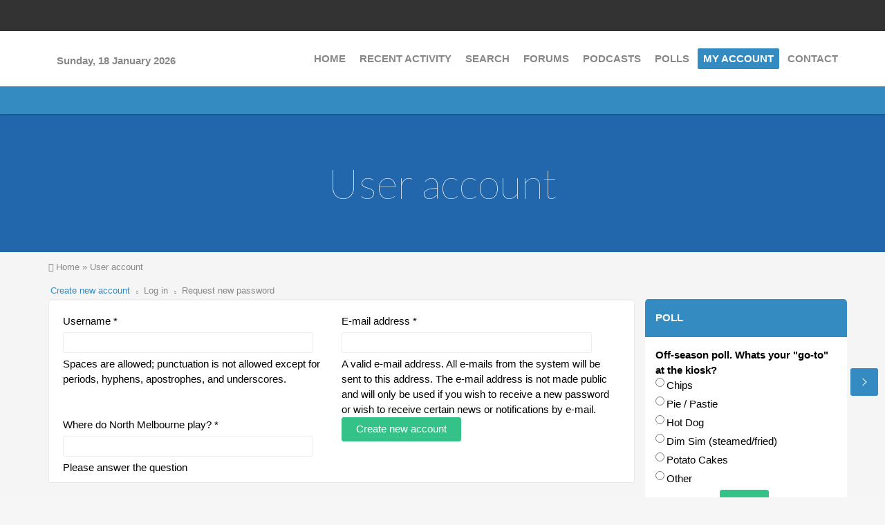

--- FILE ---
content_type: text/html; charset=utf-8
request_url: https://www.vflfooty.com/user/register?destination=node/2822%23comment-form
body_size: 8376
content:
<!DOCTYPE html>
<html lang="en" dir="ltr">

<head>
  <meta http-equiv="Content-Type" content="text/html; charset=utf-8" />
<meta name="Generator" content="Drupal 7 (http://drupal.org)" />
<link rel="shortcut icon" href="https://vflfooty.com/files/favicon.ico" type="image/vnd.microsoft.icon" />
  <title>User account | VFL FOOTY</title>
  <meta name="viewport" content="width=device-width, initial-scale=1.0, maximum-scale=1.0, user-scalable=no">
  <meta name="HandheldFriendly" content="true" >
  <meta name="apple-touch-fullscreen" content="YES" >
  <style type="text/css" media="all">
@import url("https://vflfooty.com/modules/system/system.base.css?stcewn");
@import url("https://vflfooty.com/modules/system/system.menus.css?stcewn");
@import url("https://vflfooty.com/modules/system/system.messages.css?stcewn");
@import url("https://vflfooty.com/modules/system/system.theme.css?stcewn");
</style>
<style type="text/css" media="all">
@import url("https://vflfooty.com/sites/all/modules/jquery_update/replace/ui/themes/base/minified/jquery.ui.core.min.css?stcewn");
@import url("https://vflfooty.com/sites/all/modules/jquery_update/replace/ui/themes/base/minified/jquery.ui.theme.min.css?stcewn");
</style>
<style type="text/css" media="all">
@import url("https://vflfooty.com/sites/all/modules/comment_notify/comment_notify.css?stcewn");
@import url("https://vflfooty.com/modules/aggregator/aggregator.css?stcewn");
@import url("https://vflfooty.com/modules/comment/comment.css?stcewn");
@import url("https://vflfooty.com/modules/field/theme/field.css?stcewn");
@import url("https://vflfooty.com/modules/node/node.css?stcewn");
@import url("https://vflfooty.com/modules/poll/poll.css?stcewn");
@import url("https://vflfooty.com/sites/all/modules/quiz/quiz.css?stcewn");
@import url("https://vflfooty.com/modules/search/search.css?stcewn");
@import url("https://vflfooty.com/modules/user/user.css?stcewn");
@import url("https://vflfooty.com/modules/forum/forum.css?stcewn");
@import url("https://vflfooty.com/sites/all/modules/views/css/views.css?stcewn");
@import url("https://vflfooty.com/sites/all/modules/ckeditor/css/ckeditor.css?stcewn");
</style>
<style type="text/css" media="all">
@import url("https://vflfooty.com/sites/all/modules/colorbox/styles/stockholmsyndrome/colorbox_style.css?stcewn");
@import url("https://vflfooty.com/sites/all/modules/ctools/css/ctools.css?stcewn");
@import url("https://vflfooty.com/sites/all/modules/ctools/css/modal.css?stcewn");
@import url("https://vflfooty.com/sites/all/modules/modal_forms/css/modal_forms_popup.css?stcewn");
@import url("https://vflfooty.com/sites/all/modules/addtoany/addtoany.css?stcewn");
</style>
<style type="text/css" media="all">
@import url("https://vflfooty.com/sites/all/themes/forum_plus/vendor/bootstrap/css/bootstrap.css?stcewn");
@import url("https://vflfooty.com/sites/all/themes/forum_plus/vendor/bootstrap/css/bootstrap-theme.css?stcewn");
@import url("https://vflfooty.com/sites/all/themes/forum_plus/css/styles.css?stcewn");
</style>
  <script type="text/javascript" src="//code.jquery.com/jquery-2.2.4.min.js"></script>
<script type="text/javascript">
<!--//--><![CDATA[//><!--
window.jQuery || document.write("<script src='/sites/all/modules/jquery_update/replace/jquery/2.2/jquery.min.js'>\x3C/script>")
//--><!]]>
</script>
<script type="text/javascript" src="https://vflfooty.com/misc/jquery-extend-3.4.0.js?v=2.2.4"></script>
<script type="text/javascript" src="https://vflfooty.com/misc/jquery-html-prefilter-3.5.0-backport.js?v=2.2.4"></script>
<script type="text/javascript" src="https://vflfooty.com/misc/jquery.once.js?v=1.2"></script>
<script type="text/javascript" src="https://vflfooty.com/misc/drupal.js?stcewn"></script>
<script type="text/javascript" src="https://vflfooty.com/sites/all/modules/jquery_update/js/jquery_browser.js?v=0.0.1"></script>
<script type="text/javascript" src="//code.jquery.com/ui/1.10.2/jquery-ui.min.js"></script>
<script type="text/javascript">
<!--//--><![CDATA[//><!--
window.jQuery.ui || document.write("<script src='/sites/all/modules/jquery_update/replace/ui/ui/minified/jquery-ui.min.js'>\x3C/script>")
//--><!]]>
</script>
<script type="text/javascript" src="https://vflfooty.com/sites/all/modules/jquery_update/replace/ui/external/jquery.cookie.js?v=67fb34f6a866c40d0570"></script>
<script type="text/javascript" src="https://vflfooty.com/sites/all/modules/jquery_update/replace/jquery.form/4/jquery.form.min.js?v=4.2.1"></script>
<script type="text/javascript" src="https://vflfooty.com/misc/ajax.js?v=7.97"></script>
<script type="text/javascript" src="https://vflfooty.com/sites/all/modules/jquery_update/js/jquery_update.js?v=0.0.1"></script>
<script type="text/javascript" src="https://vflfooty.com/sites/all/modules/comment_notify/comment_notify.js?stcewn"></script>
<script type="text/javascript" src="https://vflfooty.com/sites/all/libraries/colorbox/jquery.colorbox-min.js?stcewn"></script>
<script type="text/javascript" src="https://vflfooty.com/sites/all/modules/colorbox/js/colorbox.js?stcewn"></script>
<script type="text/javascript" src="https://vflfooty.com/sites/all/modules/colorbox/styles/stockholmsyndrome/colorbox_style.js?stcewn"></script>
<script type="text/javascript" src="https://vflfooty.com/sites/all/modules/colorbox/js/colorbox_load.js?stcewn"></script>
<script type="text/javascript" src="https://vflfooty.com/misc/progress.js?v=7.97"></script>
<script type="text/javascript" src="https://vflfooty.com/sites/all/modules/ctools/js/modal.js?stcewn"></script>
<script type="text/javascript" src="https://vflfooty.com/sites/all/modules/modal_forms/js/modal_forms_popup.js?stcewn"></script>
<script type="text/javascript" src="https://vflfooty.com/sites/all/themes/forum_plus/vendor/bootstrap/js/bootstrap.js?stcewn"></script>
<script type="text/javascript" src="https://vflfooty.com/sites/all/themes/forum_plus/js/jquery.smooth-scroll.js?stcewn"></script>
<script type="text/javascript" src="https://vflfooty.com/sites/all/themes/forum_plus/js/jquery.cookie.js?stcewn"></script>
<script type="text/javascript" src="https://vflfooty.com/sites/all/themes/forum_plus/js/jquery.matchHeight.js?stcewn"></script>
<script type="text/javascript" src="https://vflfooty.com/sites/all/themes/forum_plus/js/moment.js?stcewn"></script>
<script type="text/javascript" src="https://vflfooty.com/sites/all/themes/forum_plus/js/accordion_menu.js?stcewn"></script>
<script type="text/javascript" src="https://vflfooty.com/sites/all/themes/forum_plus/js/weebpal.js?stcewn"></script>
<script type="text/javascript" src="https://vflfooty.com/sites/all/themes/forum_plus/js/forum_plus.js?stcewn"></script>
<script type="text/javascript">
<!--//--><![CDATA[//><!--
jQuery.extend(Drupal.settings, {"basePath":"\/","pathPrefix":"","setHasJsCookie":0,"ajaxPageState":{"theme":"forum_plus","theme_token":"8u1AFc4vNWyGGK5dGOfbQRr-WvziaIZiPSFkZkyk114","jquery_version":"2.2","jquery_version_token":"OZW-ZRVe8ErtT1Fk77X53awt5TFWYr7srPulvJc7KOY","js":{"\/\/code.jquery.com\/jquery-2.2.4.min.js":1,"0":1,"misc\/jquery-extend-3.4.0.js":1,"misc\/jquery-html-prefilter-3.5.0-backport.js":1,"misc\/jquery.once.js":1,"misc\/drupal.js":1,"sites\/all\/modules\/jquery_update\/js\/jquery_browser.js":1,"\/\/code.jquery.com\/ui\/1.10.2\/jquery-ui.min.js":1,"1":1,"sites\/all\/modules\/jquery_update\/replace\/ui\/external\/jquery.cookie.js":1,"sites\/all\/modules\/jquery_update\/replace\/jquery.form\/4\/jquery.form.min.js":1,"misc\/ajax.js":1,"sites\/all\/modules\/jquery_update\/js\/jquery_update.js":1,"sites\/all\/modules\/comment_notify\/comment_notify.js":1,"sites\/all\/libraries\/colorbox\/jquery.colorbox-min.js":1,"sites\/all\/modules\/colorbox\/js\/colorbox.js":1,"sites\/all\/modules\/colorbox\/styles\/stockholmsyndrome\/colorbox_style.js":1,"sites\/all\/modules\/colorbox\/js\/colorbox_load.js":1,"misc\/progress.js":1,"sites\/all\/modules\/ctools\/js\/modal.js":1,"sites\/all\/modules\/modal_forms\/js\/modal_forms_popup.js":1,"sites\/all\/themes\/forum_plus\/vendor\/bootstrap\/js\/bootstrap.js":1,"sites\/all\/themes\/forum_plus\/js\/jquery.smooth-scroll.js":1,"sites\/all\/themes\/forum_plus\/js\/jquery.cookie.js":1,"sites\/all\/themes\/forum_plus\/js\/jquery.matchHeight.js":1,"sites\/all\/themes\/forum_plus\/js\/moment.js":1,"sites\/all\/themes\/forum_plus\/js\/accordion_menu.js":1,"sites\/all\/themes\/forum_plus\/js\/weebpal.js":1,"sites\/all\/themes\/forum_plus\/js\/forum_plus.js":1},"css":{"modules\/system\/system.base.css":1,"modules\/system\/system.menus.css":1,"modules\/system\/system.messages.css":1,"modules\/system\/system.theme.css":1,"misc\/ui\/jquery.ui.core.css":1,"misc\/ui\/jquery.ui.theme.css":1,"sites\/all\/modules\/comment_notify\/comment_notify.css":1,"modules\/aggregator\/aggregator.css":1,"modules\/comment\/comment.css":1,"modules\/field\/theme\/field.css":1,"modules\/node\/node.css":1,"modules\/poll\/poll.css":1,"sites\/all\/modules\/quiz\/quiz.css":1,"modules\/search\/search.css":1,"modules\/user\/user.css":1,"modules\/forum\/forum.css":1,"sites\/all\/modules\/views\/css\/views.css":1,"sites\/all\/modules\/ckeditor\/css\/ckeditor.css":1,"sites\/all\/modules\/colorbox\/styles\/stockholmsyndrome\/colorbox_style.css":1,"sites\/all\/modules\/ctools\/css\/ctools.css":1,"sites\/all\/modules\/ctools\/css\/modal.css":1,"sites\/all\/modules\/modal_forms\/css\/modal_forms_popup.css":1,"sites\/all\/modules\/addtoany\/addtoany.css":1,"sites\/all\/themes\/forum_plus\/vendor\/bootstrap\/css\/bootstrap.css":1,"sites\/all\/themes\/forum_plus\/vendor\/bootstrap\/css\/bootstrap-theme.css":1,"sites\/all\/themes\/forum_plus\/css\/styles.css":1}},"colorbox":{"opacity":"0.85","current":"{current} of {total}","previous":"\u00ab Prev","next":"Next \u00bb","close":"Close","maxWidth":"98%","maxHeight":"98%","fixed":true,"mobiledetect":true,"mobiledevicewidth":"480px","file_public_path":"\/files","specificPagesDefaultValue":"admin*\nimagebrowser*\nimg_assist*\nimce*\nnode\/add\/*\nnode\/*\/edit\nprint\/*\nprintpdf\/*\nsystem\/ajax\nsystem\/ajax\/*"},"CToolsModal":{"loadingText":"Loading...","closeText":"Close Window","closeImage":"\u003Cimg typeof=\u0022foaf:Image\u0022 src=\u0022https:\/\/vflfooty.com\/sites\/all\/modules\/ctools\/images\/icon-close-window.png\u0022 alt=\u0022Close window\u0022 title=\u0022Close window\u0022 \/\u003E","throbber":"\u003Cimg typeof=\u0022foaf:Image\u0022 src=\u0022https:\/\/vflfooty.com\/sites\/all\/modules\/ctools\/images\/throbber.gif\u0022 alt=\u0022Loading\u0022 title=\u0022Loading...\u0022 \/\u003E"},"modal-popup-small":{"modalSize":{"type":"fixed","width":300,"height":300},"modalOptions":{"opacity":0.85,"background":"#000"},"animation":"fadeIn","modalTheme":"ModalFormsPopup","throbber":"\u003Cimg typeof=\u0022foaf:Image\u0022 src=\u0022https:\/\/vflfooty.com\/sites\/all\/modules\/modal_forms\/images\/loading_animation.gif\u0022 alt=\u0022Loading...\u0022 title=\u0022Loading\u0022 \/\u003E","closeText":"Close"},"modal-popup-medium":{"modalSize":{"type":"fixed","width":550,"height":450},"modalOptions":{"opacity":0.85,"background":"#000"},"animation":"fadeIn","modalTheme":"ModalFormsPopup","throbber":"\u003Cimg typeof=\u0022foaf:Image\u0022 src=\u0022https:\/\/vflfooty.com\/sites\/all\/modules\/modal_forms\/images\/loading_animation.gif\u0022 alt=\u0022Loading...\u0022 title=\u0022Loading\u0022 \/\u003E","closeText":"Close"},"modal-popup-large":{"modalSize":{"type":"scale","width":0.8,"height":0.8},"modalOptions":{"opacity":0.85,"background":"#000"},"animation":"fadeIn","modalTheme":"ModalFormsPopup","throbber":"\u003Cimg typeof=\u0022foaf:Image\u0022 src=\u0022https:\/\/vflfooty.com\/sites\/all\/modules\/modal_forms\/images\/loading_animation.gif\u0022 alt=\u0022Loading...\u0022 title=\u0022Loading\u0022 \/\u003E","closeText":"Close"},"urlIsAjaxTrusted":{"\/user\/register?destination=node\/2822%23comment-form":true}});
//--><!]]>
</script>
</head>
<body class="html not-front not-logged-in one-sidebar sidebar-first page-user page-user-register" >
  <div id="skip-link">
    <a href="#main-content" class="element-invisible element-focusable">Skip to main content</a>
  </div>
    <div id="page" >
  

      <section id="headline" class="headline section">
      <div class="container">
          <div class="region region-headline">
    <div id="block-block-1" class="block block-block">
 <div class="block-inner">
      
  <div class="content">
    <ul class="social-list"><li><a class="fa fa-facebook" href="https://facebook.com/vflfootycom" title="Facebook"><span>Facebook</span></a></li><li><a class="fa fa-twitter" href="#" title="Twitter"><span>Twitter</span></a></li><li><a class="fa fa-google-plus" href="#" title="Google+"><span>Google+</span></a></li><li><a class="fa fa-pinterest" href="#" title="Pinterest"><span>Pinterest</span></a></li><li><a class="fa fa-rss" href="#" title="RSS"><span>RSS</span></a></li></ul>  </div>
 </div>
</div>
<div id="block-search-form" class="block block-search">
 <div class="block-inner">
      
  <div class="content">
    <form action="/user/register?destination=node/2822%23comment-form" method="post" id="search-block-form" accept-charset="UTF-8"><div><div class="container-inline">
      <h2 class="element-invisible">Search form</h2>
    <div class="form-item form-type-textfield form-item-search-block-form">
  <label class="element-invisible" for="edit-search-block-form--2">Search </label>
 <input title="Enter the terms you wish to search for." type="text" id="edit-search-block-form--2" name="search_block_form" value="" size="15" maxlength="128" class="form-text" />
</div>
<div class="form-actions form-wrapper" id="edit-actions--2"><input type="submit" id="edit-submit--2" name="op" value="Search" class="form-submit" /></div><input type="hidden" name="form_build_id" value="form-uTXbwQDgR-Z2IhclIj4lGYLuuhCtOB2pvcx5kUcWdx0" />
<input type="hidden" name="form_id" value="search_block_form" />
</div>
</div></form>  </div>
 </div>
</div>
  </div>
      </div>
    </section>
  
  <header id="header" class="header section">
    <div class="container">
      <div class="navbar-header">
        
        
          <div class="region region-header">
    <div id="block-block-3" class="block block-block">
 <div class="block-inner">
      
  <div class="content">
    <p>&nbsp;</p>

<p><strong>&nbsp;&nbsp; Sunday, 18 January 2026</strong></p>
  </div>
 </div>
</div>
  </div>

                      </div>

              <nav class="collapse navbar-collapse  navbar navbar-default width" id="main-menu-inner">
          <div class="container-inner">
            <span class="btn-close"><i class="fa fa-times"></i></span>
              <div class="region region-main-menu">
    <div id="block-system-navigation" class="block block-system block-menu">
 <div class="block-inner">
      
  <div class="content">
    <ul class="menu"><li class="first leaf"><a href="/" title="">Home</a></li>
<li class="leaf"><a href="/siteactivity" title="All recent site activity">Recent activity</a></li>
<li class="leaf"><a href="/search">Search</a></li>
<li class="collapsed"><a href="/forum">Forums</a></li>
<li class="expanded"><a href="/aggregator" title="">Podcasts</a><ul class="menu"><li class="first leaf"><a href="/aggregator/categories/2">3WBC VFL Rewind</a></li>
<li class="last leaf"><a href="/aggregator/categories/1" title="">VFL / VFLW Podcasts</a></li>
</ul></li>
<li class="leaf"><a href="/poll">Polls</a></li>
<li class="leaf active-trail"><a href="/user" title="" class="active-trail active">My Account</a></li>
<li class="last leaf"><a href="/contact">Contact</a></li>
</ul>  </div>
 </div>
</div>
  </div>
          </div>
        </nav>
            <a id="menu-toggle" class="navbar-toggle" href="#menu-toggle">
        <span class="icon-bar"></span>
        <span class="icon-bar"></span>
        <span class="icon-bar"></span>
      </a>
    </div>
  </header>

      <section id="title" class="section-title section">
      <div class="container">
                <h1 class="title" id="page-title">User account</h1>
              </div>
    </section>
  
  
  
  
  
      <section id="breadcrumb" class="section">
      <div class="container">
        <h2 class="element-invisible">You are here</h2><div class="breadcrumb"><a href="/">Home</a> » <a href="/user">User account</a></div>      </div>
    </section>
  
      <section id="tabs" class="tabs">
      <div class="container">
        <h2 class="element-invisible">Primary tabs</h2><ul class="tabs primary"><li class="active"><a href="/user/register" class="active">Create new account<span class="element-invisible">(active tab)</span></a></li>
<li><a href="/user">Log in</a></li>
<li><a href="/user/password">Request new password</a></li>
</ul>      </div>
    </section>
  
  <section id="main" class="main section">
    <div class="container">
      <div class="row">
        <div id="main-area" class="col-sm-9">
          <div id="content" class="column">
                        <a id="main-content"></a>
                                      <div class="region region-content">
    <div id="block-system-main" class="block block-system">
 <div class="block-inner">
      
  <div class="content">
    <form class="user-info-from-cookie" enctype="multipart/form-data" action="/user/register?destination=node/2822%23comment-form" method="post" id="user-register-form" accept-charset="UTF-8"><div><div id="edit-account" class="form-wrapper"><div class="form-item form-type-textfield form-item-name">
  <label for="edit-name">Username <span class="form-required" title="This field is required.">*</span></label>
 <input class="username form-text required" type="text" id="edit-name" name="name" value="" size="60" maxlength="60" />
<div class="description">Spaces are allowed; punctuation is not allowed except for periods, hyphens, apostrophes, and underscores.</div>
</div>
<div class="form-item form-type-textfield form-item-mail">
  <label for="edit-mail">E-mail address <span class="form-required" title="This field is required.">*</span></label>
 <input type="text" id="edit-mail" name="mail" value="" size="60" maxlength="254" class="form-text required" />
<div class="description">A valid e-mail address. All e-mails from the system will be sent to this address. The e-mail address is not made public and will only be used if you wish to receive a new password or wish to receive certain news or notifications by e-mail.</div>
</div>
<input type="hidden" name="timezone" value="Australia/Melbourne" />
</div><input type="hidden" name="form_build_id" value="form-wq7Pwmq-QVrl9AJLIk0nBC4tlW93jTIhXerE4akq7TI" />
<input type="hidden" name="form_id" value="user_register_form" />
<div class="form-item form-type-textfield form-item-captcha-questions-answer-given">
  <label for="edit-captcha-questions-answer-given">Where do North Melbourne play? <span class="form-required" title="This field is required.">*</span></label>
 <input type="text" id="edit-captcha-questions-answer-given" name="captcha_questions_answer_given" value="" size="60" maxlength="128" class="form-text required" />
<div class="description">Please answer the question</div>
</div>
<div class="form-actions form-wrapper" id="edit-actions"><input type="submit" id="edit-submit" name="op" value="Create new account" class="form-submit" /></div></div></form>  </div>
 </div>
</div>
  </div>
          </div>
        </div>
                  <aside id="sidebar-first" class="sidebar col-sm-3">
              <div class="region region-sidebar-first">
    <div id="block-poll-recent--2" class="block block-poll">
 <div class="block-inner">
        <h2><span>Poll</span></h2>
    
  <div class="content">
    <form action="/user/register?destination=node/2822%23comment-form" method="post" id="poll-view-voting" accept-charset="UTF-8"><div><div class="poll">
  <div class="vote-form">
    <div class="choices">
              <div class="title">Off-season poll.  Whats your &quot;go-to&quot; at the kiosk?</div>
            <div class="form-item form-type-radios form-item-choice">
  <label class="element-invisible" for="edit-choice">Choices </label>
 <div id="edit-choice" class="form-radios"><div class="form-item form-type-radio form-item-choice">
 <input type="radio" id="edit-choice-828" name="choice" value="828" class="form-radio" />  <label class="option" for="edit-choice-828">Chips </label>

</div>
<div class="form-item form-type-radio form-item-choice">
 <input type="radio" id="edit-choice-829" name="choice" value="829" class="form-radio" />  <label class="option" for="edit-choice-829">Pie / Pastie </label>

</div>
<div class="form-item form-type-radio form-item-choice">
 <input type="radio" id="edit-choice-830" name="choice" value="830" class="form-radio" />  <label class="option" for="edit-choice-830">Hot Dog </label>

</div>
<div class="form-item form-type-radio form-item-choice">
 <input type="radio" id="edit-choice-831" name="choice" value="831" class="form-radio" />  <label class="option" for="edit-choice-831">Dim Sim (steamed/fried) </label>

</div>
<div class="form-item form-type-radio form-item-choice">
 <input type="radio" id="edit-choice-832" name="choice" value="832" class="form-radio" />  <label class="option" for="edit-choice-832">Potato Cakes </label>

</div>
<div class="form-item form-type-radio form-item-choice">
 <input type="radio" id="edit-choice-833" name="choice" value="833" class="form-radio" />  <label class="option" for="edit-choice-833">Other </label>

</div>
</div>
</div>
    </div>
    <input type="submit" id="edit-vote" name="op" value="Vote" class="form-submit" />  </div>
    <input type="hidden" name="form_build_id" value="form-Hcb1s5V0TVVpRp4W-BtKFa86BSYWzLyiSJaHcG7yabY" />
<input type="hidden" name="form_id" value="poll_view_voting" />
</div>
</div></form><ul class="links"><li class="0 first"><a href="/poll" title="View the list of polls on this site.">Older polls</a></li>
<li class="1 last"><a href="/node/11347/results" title="View the current poll results.">Results</a></li>
</ul>  </div>
 </div>
</div>
<div id="block-block-12--2" class="block block-block">
 <div class="block-inner">
      
  <div class="content">
    <script async src="https://pagead2.googlesyndication.com/pagead/js/adsbygoogle.js?client=ca-pub-8746890826460980"
     crossorigin="anonymous"></script>
<!-- Sidebar One Square -->
<ins class="adsbygoogle"
     style="display:block"
     data-ad-client="ca-pub-8746890826460980"
     data-ad-slot="3965743043"
     data-ad-format="auto"
     data-full-width-responsive="true"></ins>
<script>
     (adsbygoogle = window.adsbygoogle || []).push({});
</script>  </div>
 </div>
</div>
<div id="block-views-site-activity-block--2" class="block block-views">
 <div class="block-inner">
        <h2><span>Site activity</span></h2>
    
  <div class="content">
    <div class="view view-site-activity view-id-site_activity view-display-id-block view-dom-id-762f73c98268924891faa14e64c8eb81">
        
  
  
      <div class="view-content">
        <div class="views-row views-row-1 views-row-odd views-row-first">
      
  <div class="views-field views-field-title">        <span class="field-content"><a href="/vfl-season-2026">VFL Season 2026</a></span>  </div>  
  <div class="views-field views-field-last-comment-name">    <span class="views-label views-label-last-comment-name">Last comment by: </span>    <span class="field-content"><span class="username" xml:lang="" about="/users/robbo" typeof="sioc:UserAccount" property="foaf:name" datatype="">Robbo</span></span>  </div>  
  <div class="views-field views-field-last-comment-timestamp">        <span class="field-content">16/01/2026 - 15:29</span>  </div>  </div>
  <div class="views-row views-row-2 views-row-even">
      
  <div class="views-field views-field-title">        <span class="field-content"><a href="/merry-christmas-and-happy-new-year-2026">Merry Christmas and Happy New Year for 2026</a></span>  </div>  
  <div class="views-field views-field-last-comment-name">    <span class="views-label views-label-last-comment-name">Last comment by: </span>    <span class="field-content"><span class="username" xml:lang="" about="/users/pimentver" typeof="sioc:UserAccount" property="foaf:name" datatype="">Pimentver</span></span>  </div>  
  <div class="views-field views-field-last-comment-timestamp">        <span class="field-content">15/01/2026 - 13:11</span>  </div>  </div>
  <div class="views-row views-row-3 views-row-odd">
      
  <div class="views-field views-field-title">        <span class="field-content"><a href="/port-melbourne-2026">Port Melbourne 2026</a></span>  </div>  
  <div class="views-field views-field-last-comment-name">    <span class="views-label views-label-last-comment-name">Last comment by: </span>    <span class="field-content"><span class="username" xml:lang="" about="/users/megaa" typeof="sioc:UserAccount" property="foaf:name" datatype="">MegaA</span></span>  </div>  
  <div class="views-field views-field-last-comment-timestamp">        <span class="field-content">14/01/2026 - 17:17</span>  </div>  </div>
  <div class="views-row views-row-4 views-row-even">
      
  <div class="views-field views-field-title">        <span class="field-content"><a href="/frankston-2026-preseaon-discussion">Frankston 2026 Preseaon Discussion</a></span>  </div>  
  <div class="views-field views-field-last-comment-name">    <span class="views-label views-label-last-comment-name">Last comment by: </span>    <span class="field-content"><span class="username" xml:lang="" about="/users/upthedolphins" typeof="sioc:UserAccount" property="foaf:name" datatype="">UpTheDolphins</span></span>  </div>  
  <div class="views-field views-field-last-comment-timestamp">        <span class="field-content">15/12/2025 - 19:54</span>  </div>  </div>
  <div class="views-row views-row-5 views-row-odd">
      
  <div class="views-field views-field-title">        <span class="field-content"><a href="/pre-season-game-coburg-vs-glenelg">Pre Season game Coburg vs Glenelg</a></span>  </div>  
  <div class="views-field views-field-last-comment-name">    <span class="views-label views-label-last-comment-name">Last comment by: </span>    <span class="field-content"><span class="username" xml:lang="" about="/users/northport" typeof="sioc:UserAccount" property="foaf:name" datatype="">NorthPort</span></span>  </div>  
  <div class="views-field views-field-last-comment-timestamp">        <span class="field-content">02/01/2026 - 00:19</span>  </div>  </div>
  <div class="views-row views-row-6 views-row-even">
      
  <div class="views-field views-field-title">        <span class="field-content"><a href="/breaking-news-preston-lose-vfl-licence">Breaking News: Preston lose VFL Licence</a></span>  </div>  
  <div class="views-field views-field-last-comment-name">    <span class="views-label views-label-last-comment-name">Last comment by: </span>    <span class="field-content"><span class="username" xml:lang="" about="/users/upthedolphins" typeof="sioc:UserAccount" property="foaf:name" datatype="">UpTheDolphins</span></span>  </div>  
  <div class="views-field views-field-last-comment-timestamp">        <span class="field-content">20/12/2025 - 11:44</span>  </div>  </div>
  <div class="views-row views-row-7 views-row-odd">
      
  <div class="views-field views-field-title">        <span class="field-content"><a href="/port-melbourne-sell-pokies">Port Melbourne sell pokies</a></span>  </div>  
  <div class="views-field views-field-last-comment-name">    <span class="views-label views-label-last-comment-name">Last comment by: </span>    <span class="field-content"><span class="username" xml:lang="" about="/users/northport" typeof="sioc:UserAccount" property="foaf:name" datatype="">NorthPort</span></span>  </div>  
  <div class="views-field views-field-last-comment-timestamp">        <span class="field-content">09/12/2025 - 00:21</span>  </div>  </div>
  <div class="views-row views-row-8 views-row-even">
      
  <div class="views-field views-field-title">        <span class="field-content"><a href="/uncertain-future-darebin-possible-richmond-alignment">Uncertain future for Darebin (possible Richmond alignment?)</a></span>  </div>  
  <div class="views-field views-field-last-comment-name">    <span class="views-label views-label-last-comment-name">Last comment by: </span>    <span class="field-content"><span class="username" xml:lang="" about="/users/spiny-norman" typeof="sioc:UserAccount" property="foaf:name" datatype="">Spiny Norman</span></span>  </div>  
  <div class="views-field views-field-last-comment-timestamp">        <span class="field-content">27/11/2025 - 22:28</span>  </div>  </div>
  <div class="views-row views-row-9 views-row-odd">
      
  <div class="views-field views-field-title">        <span class="field-content"><a href="/port-under-fire-over-cfmeu-relations">Port under fire over cfmeu relations</a></span>  </div>  
  <div class="views-field views-field-last-comment-name">    <span class="views-label views-label-last-comment-name">Last comment by: </span>    <span class="field-content"><span class="username" xml:lang="" about="/users/pimentver" typeof="sioc:UserAccount" property="foaf:name" datatype="">Pimentver</span></span>  </div>  
  <div class="views-field views-field-last-comment-timestamp">        <span class="field-content">12/11/2025 - 23:23</span>  </div>  </div>
  <div class="views-row views-row-10 views-row-even views-row-last">
      
  <div class="views-field views-field-title">        <span class="field-content"><a href="/what-long-term-viability-competition">What is the long term viability of the competition </a></span>  </div>  
  <div class="views-field views-field-last-comment-name">    <span class="views-label views-label-last-comment-name">Last comment by: </span>    <span class="field-content"><span class="username" xml:lang="" about="/users/pimentver" typeof="sioc:UserAccount" property="foaf:name" datatype="">Pimentver</span></span>  </div>  
  <div class="views-field views-field-last-comment-timestamp">        <span class="field-content">07/11/2025 - 22:24</span>  </div>  </div>
    </div>
  
  
  
      
<div class="more-link">
  <a href="/siteactivity">
    more  </a>
</div>
  
  
  
</div>  </div>
 </div>
</div>
<div id="block-block-9--2" class="block block-block">
 <div class="block-inner">
      
  <div class="content">
    <script async src="https://pagead2.googlesyndication.com/pagead/js/adsbygoogle.js?client=ca-pub-8746890826460980"
     crossorigin="anonymous"></script>
<!-- Responsive Vertical 19112020 -->
<ins class="adsbygoogle"
     style="display:block"
     data-ad-client="ca-pub-8746890826460980"
     data-ad-slot="2637029918"
     data-ad-format="auto"
     data-full-width-responsive="true"></ins>
<script>
     (adsbygoogle = window.adsbygoogle || []).push({});
</script>  </div>
 </div>
</div>
  </div>
          </aside>
                
      </div>
    </div>
  </section>

  
  
      <section id="panel-third" class="panel">
      <div class="container">
          <div class="region region-panel-third">
    <div id="block-block-10" class="block block-block">
 <div class="block-inner">
      
  <div class="content">
    <script async src="https://pagead2.googlesyndication.com/pagead/js/adsbygoogle.js?client=ca-pub-8746890826460980"
     crossorigin="anonymous"></script>
<!-- Horizontal 19112020 -->
<ins class="adsbygoogle"
     style="display:block"
     data-ad-client="ca-pub-8746890826460980"
     data-ad-slot="1149085765"
     data-ad-format="auto"
     data-full-width-responsive="true"></ins>
<script>
     (adsbygoogle = window.adsbygoogle || []).push({});
</script>  </div>
 </div>
</div>
  </div>
      </div>
    </section>
  
      <section id="panel-footer" class="panel">
      <div class="container">
        <div class="row">
            <div class="panel-column col-sm-3 panel-footer-1">
        <div class="grid-inner clearfix">
                        <div class="region region-panel-footer-1">
    <div id="block-block-15--2" class="block block-block">
 <div class="block-inner">
        <h2><span>3WBC Live Stream</span></h2>
    
  <div class="content">
    <p><a href="https://www.3wbc.org.au/popup-player/"><img alt="" src="/files/blocks/3WBC.jpg" /></a></p>
  </div>
 </div>
</div>
  </div>
                  </div>
      </div>
                <div class="panel-column col-sm-3 panel-footer-2">
        <div class="grid-inner clearfix">
                        <div class="region region-panel-footer-2">
    <div id="block-block-17--2" class="block block-block">
 <div class="block-inner">
      
  <div class="content">
    <iframe style="border-radius:12px" src="https://open.spotify.com/embed/episode/3soBVlLnwDnj8NjI14mD9e?utm_source=generator&amp;theme=0" width="100%" height="152" frameborder="0" allowfullscreen="" allow="autoplay; clipboard-write; encrypted-media; fullscreen; picture-in-picture" loading="lazy"></iframe>  </div>
 </div>
</div>
  </div>
                  </div>
      </div>
                <div class="panel-column col-sm-3 panel-footer-3">
        <div class="grid-inner clearfix">
                        <div class="region region-panel-footer-3">
    <div id="block-block-16--2" class="block block-block">
 <div class="block-inner">
        <h2><span>3SER Live Stream</span></h2>
    
  <div class="content">
    <p><a href="https://www.caseyradio.com.au/"><img alt="" src="/files/blocks/3SER.jpg" /></a></p>
  </div>
 </div>
</div>
  </div>
                  </div>
      </div>
                <div class="panel-column col-sm-3 panel-footer-4">
        <div class="grid-inner clearfix">
                      &nbsp;
                  </div>
      </div>
      </div>      </div>
    </section>
  

      <footer id="footer" class="section">
      <div class="container">
          <div class="region region-footer">
    <div id="block-block-5" class="block block-block">
 <div class="block-inner">
      
  <div class="content">
    <div>
<p>VFL Footy - Unofficial VFA/VFL website</p>
<p>Celebrating 20 years of online news and comments on the VFA/VFL.<br />
email: <a href="mailto:vflfooty@vflfooty.com">vflfooty@vflfooty.com</a></p>
<p> </p>
</div>
  </div>
 </div>
</div>
  </div>
        <!--?php print $feed_icons; ?-->
      </div>
    </footer>
  
  <a title="Back to Top" class="btn-btt" href="#Top" style="display: none;">Top</a>
</div>

  </body>
</html>


--- FILE ---
content_type: text/html; charset=utf-8
request_url: https://www.google.com/recaptcha/api2/aframe
body_size: 266
content:
<!DOCTYPE HTML><html><head><meta http-equiv="content-type" content="text/html; charset=UTF-8"></head><body><script nonce="k3r-KLj4AciHTuuS6iB-yg">/** Anti-fraud and anti-abuse applications only. See google.com/recaptcha */ try{var clients={'sodar':'https://pagead2.googlesyndication.com/pagead/sodar?'};window.addEventListener("message",function(a){try{if(a.source===window.parent){var b=JSON.parse(a.data);var c=clients[b['id']];if(c){var d=document.createElement('img');d.src=c+b['params']+'&rc='+(localStorage.getItem("rc::a")?sessionStorage.getItem("rc::b"):"");window.document.body.appendChild(d);sessionStorage.setItem("rc::e",parseInt(sessionStorage.getItem("rc::e")||0)+1);localStorage.setItem("rc::h",'1768731104773');}}}catch(b){}});window.parent.postMessage("_grecaptcha_ready", "*");}catch(b){}</script></body></html>

--- FILE ---
content_type: application/x-javascript
request_url: https://vflfooty.com/sites/all/modules/colorbox/js/colorbox.js?stcewn
body_size: 509
content:
/**
 * @file
 * Colorbox module init js.
 */

(function ($) {

Drupal.behaviors.initColorbox = {
  attach: function (context, settings) {
    if (!$.isFunction($('a, area, input', context).colorbox) || typeof settings.colorbox === 'undefined') {
      return;
    }

    if (settings.colorbox.mobiledetect && window.matchMedia) {
      // Disable Colorbox for small screens.
      var mq = window.matchMedia("(max-device-width: " + settings.colorbox.mobiledevicewidth + ")");
      if (mq.matches) {
        return;
      }
    }

    // Use "data-colorbox-gallery" if set otherwise use "rel".
    settings.colorbox.rel = function () {
      if ($(this).data('colorbox-gallery')) {
        return $(this).data('colorbox-gallery');
      }
      else {
        return $(this).attr('rel');
      }
    };

    $('.colorbox', context)
      .once('init-colorbox').each(function(){
        // Only images are supported for the "colorbox" class.
        // The "photo" setting forces the href attribute to be treated as an image.
        var extendParams = {
          photo: true
        };
        // If a title attribute is supplied, sanitize it.
        var title = $(this).attr('title');
        if (title) {
          extendParams.title = Drupal.colorbox.sanitizeMarkup(title);
        }
        $(this).colorbox($.extend({}, settings.colorbox, extendParams));
      });

    $(context).bind('cbox_complete', function () {
      Drupal.attachBehaviors('#cboxLoadedContent');
    });
  }
};

// Create colorbox namespace if it doesn't exist.
if (!Drupal.hasOwnProperty('colorbox')) {
  Drupal.colorbox = {};
}

/**
 * Global function to allow sanitizing captions and control strings.
 *
 * @param markup
 *   String containing potential markup.
 * @return @string
 *  Sanitized string with potentially dangerous markup removed.
 */
Drupal.colorbox.sanitizeMarkup = function(markup) {
  // If DOMPurify installed, allow some HTML. Otherwise, treat as plain text.
  if (typeof DOMPurify !== 'undefined') {
    var purifyConfig = {
      ALLOWED_TAGS: [
        'a',
        'b',
        'strong',
        'i',
        'em',
        'u',
        'cite',
        'code',
        'br'
      ],
      ALLOWED_ATTR: [
        'href',
        'hreflang',
        'title',
        'target'
      ]
    }
    if (Drupal.settings.hasOwnProperty('dompurify_custom_config')) {
      purifyConfig = Drupal.settings.dompurify_custom_config;
    }
    return DOMPurify.sanitize(markup, purifyConfig);
  }
  else {
    return Drupal.checkPlain(markup);
  }
}

})(jQuery);
